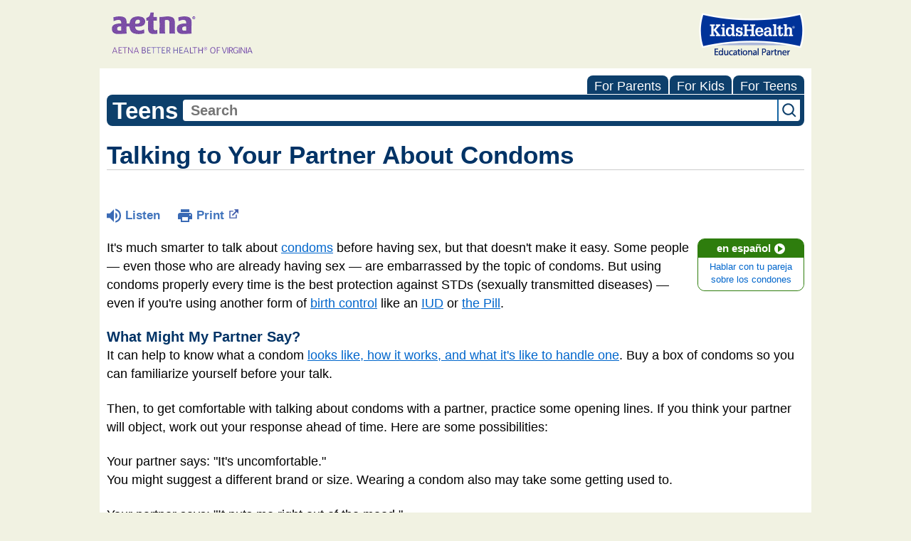

--- FILE ---
content_type: text/html;charset=UTF-8
request_url: https://kidshealth.org/AetnaBetterHealthVirginia/en/teens/talk-about-condoms.html?WT.ac=t-ra
body_size: 10004
content:
<!doctype html>
				<html lang="en">
			<head>
   <meta http-equiv="Content-Type" content="text/html; charset=UTF-8"><script type="text/javascript">
				window.rsConf = {general: {usePost: true}};
			</script><script>
			window.digitalData = window.digitalData || {};
			window.digitalData = {
					page : {
						language:'english',
						licensee:'AetnaBetterHealthVirginia',
						pageType:'article',
						section:'teens',
						template:'standard',
						title:'Talking to Your Partner About Condoms'
					}
				};
			</script><script src="https://assets.adobedtm.com/60e564f16d33/ac808e2960eb/launch-9661e12d662b.min.js" async="true"></script><script>
					const vimeoDNT = 0; 
				</script>
   <!--Start Ceros Tags-->
   <meta name="kh:pageDescription" content="Some people are embarrassed by the topic of condoms. Here are some tips for talking about condoms with your partner.">
   <meta name="kh:pageKeywords" content="how to use a condom, using a condom, putting on a condom, i'm embarrassed to talk about condoms, sex, having sex, planning to have sex, birth control, stds, sexually transmitted diseases, vd, am i ready for sex?, virginity, latex, lubricants, safe sex, how to put on a condom, how to talk about condoms, sexually active, talking about sex, STDs, birth control options">
   <meta name="kh:pageTitle" content="Talking to Your Partner About Condoms">
   <!--End Ceros Tags-->
   <meta name="description" content="Some people are embarrassed by the topic of condoms. Here are some tips for talking about condoms with your partner.">
   <meta name="robots" content="NOODP">
   <meta name="keywords" content="how to use a condom, using a condom, putting on a condom, i'm embarrassed to talk about condoms, sex, having sex, planning to have sex, birth control, stds, sexually transmitted diseases, vd, am i ready for sex?, virginity, latex, lubricants, safe sex, how to put on a condom, how to talk about condoms, sexually active, talking about sex, STDs, birth control options">
   <meta name="published_date" content="08/27/2024">
   <meta name="notify" content="n">
   <meta name="section" content="teens">
   <meta name="language" content="english">
   <meta name="wrapper_type" content="prePost">
   <meta name="kh_content_type" content="article">
   <meta name="fusionDataSource" content="aetnabetterhealthvirginia">
   <meta name="kh_language" content="english">
   <meta name="kh_section" content="teens">
   <meta name="kh_licensee" content="AetnaBetterHealthVirginia">
   <meta name="viewport" content="width=device-width, initial-scale=1.0, maximum-scale=3.0, user-scalable=yes">
   <meta name="site" content="LICENSEE">
   <link rel="canonical" href="https://kidshealth.org/en/teens/talk-about-condoms.html">
   <link type="text/css" rel="stylesheet" href="/misc/css/reset.css">
   <!--common_templates.xsl-->
   <link type="text/css" rel="stylesheet" href="/misc/css/n00/n00_khcontent_style.css?ts=07:45:17.84-05:00">
   <link type="text/css" rel="stylesheet" href="/misc/css/n00/n00_naked.css?ts=07:45:17.84-05:00">
   <link type="text/css" rel="stylesheet" href="/misc/css/n00/n00_MoTTBox.css?ts=07:45:17.84-05:00">
   <link type="text/css" rel="stylesheet" href="/misc/css/n00/nitro-main.css?ts=07:45:17.84-05:00">
   <link type="text/css" rel="stylesheet" href="/misc/css/n00/n00_art.css?ts=07:45:17.84-05:00">
   <link rel="stylesheet" type="text/css" href="/misc/css/n00/n00_video.css?ts=07:45:17.84-05:00">
   <style>
			body {
				background-color: #f1f2e2;
			}
		
			#mainContentContainer {
				background-color: #fff;
			}
		
				#mainContainer {
					margin: 1rem auto;
				}
			
		
		/* TEST */
		
		</style>
   <link type="text/css" rel="stylesheet" href="/licensees/licensee223/css/style.css?rand=07:45:17.84-05:00">
   <link rel="shortcut icon" href="/images/licensees/favicon.ico">
   <link type="text/css" rel="stylesheet" href="/misc/css/customRS.css">
   <!--[if lte IE 9]>
            <style type="text/css">#categoryHeaderDefaultTeens h1, #categoryHeaderDefaultParents h1, #categoryHeaderDefaultKids h1 { background: url(/images/transparencies/20_black.png) !important;filter: none !important; } </style>
            <![endif]--><!--[if IE 6]>
					<link rel="stylesheet" type="text/css" href="/misc/css/IE6Styles.css" />
				<![endif]--><!--[if IE 7]>
					<link rel="stylesheet" type="text/css" href="/misc/css/IE7Styles.css" />
				<![endif]--><!--[if IE 6]>
					<link rel="stylesheet" type="text/css" href="/misc/css/moreResourcesStylesIE6.css" />
					<![endif]--><!--[if IE 7]>
					<link rel="stylesheet" type="text/css" href="/misc/css/moreResourcesStylesIE7.css" />
					<![endif]--><!--[if IE 6]>
		<link rel="stylesheet" type="text/css" href="/licensees/standard_licensee/css/moreResourcesLicOverrideIE6.css" />
		<![endif]--><!--[if IE 7]>
		<link rel="stylesheet" type="text/css" href="/licensees/standard_licensee/css/moreResourcesLicOverrideIE7.css" />
		<![endif]--><script>
									KHAdLanguage ="en";
									KHAdSection ="teen";
									KHAdCat ="alf_en_teens_sexual-health_contraception_";
									KHAdSubCat = "alf_en_teens_sexual-health_contraception_";
									KHAdTitle ="talkingtoyourpartneraboutcondoms";
									KHCD = ""; // clinical designation aspect
									KHPCD = ""; // primary clinical designation aspect
									KHAge = ""; // age aspect
									KHGenre = ""; // genre aspect
									KHPCAFull = "pca_en_teens_"; // full gam tag for aspects
									licName = " - Aetna Better Health of Virginia (Medicaid)";
								</script>
   <!--
									gamtags:-
									KHCD: 
									KHPCD: 
									KHAge: 
									KHGenre: 
									Language: en
									Section: teen
									Category: alf_en_teens_sexual-health_contraception_
									Title: talkingtoyourpartneraboutcondoms
									Full (PCA) Tag: pca_en_teens_--><script src="/misc/javascript/includes/jquery-3.2.1.min.js"> </script><script src="/misc/javascript/includes/jquery.easy-autocomplete.js"> </script><script src="/misc/javascript/srvr/server_month_year.js"> </script><script src="/misc/javascript/kh_headJS_common.js"> </script><script src="/misc/javascript/kh_headJS_desktop.js"> </script>
		

		
	<script>
			var localPrefix = "";
			
		</script><script>
			// comment
			$(document).ready(function() {
			
				var dataSource = '%22typeahead'+$('meta[name="fusionDataSource"]').attr('content')+'ds%22'; // new

				var options = {
					url: function(phrase) {
						if (phrase !== "") {
							thePhrase = phrase;
							return localPrefix+"/suggest?fq=_lw_data_source_s:("+dataSource+")&q="+phrase+"&rows=20&wt=json&omitHeader=true";
						} else {
							return localPrefix+"/suggest?fq=_lw_data_source_s:("+dataSource+")&q=empty&rows=1&wt=json&omitHeader=true";
						}
					},
					requestDelay: 300,
					listLocation: function(data) {
						return data.response.docs;			
					},
					getValue: function(element) {
						if(KHAdLanguage==='en') { 
							var suggLang = 'english';
							}
						else {
							var suggLang = 'spanish';
							}
					
						if(element.kh_language_s===suggLang) {
							return element.kh_value[0];
						}
						else {
							return '';
						}
					},
					list: {
						match: {
							enabled: true
						}
					},
					ajaxSettings: {
						dataType: "json",
						data: {
							dataType: "json"
						}
					},
			
				list: {
					sort: {
						enabled: true
					},
					match: {
						enabled: true
					},
					onClickEvent: function() {
						$('form#searchform').submit();
					},
					onKeyEnterEvent: function() {
						$('form#searchform').submit();
					},
					showAnimation: {
						type: "fade", //normal|slide|fade
						time: 400,
						callback: function() {}
					},
					hideAnimation: {
						type: "slide", //normal|slide|fade
						time: 400,
						callback: function() {}
					},
				},
			};
			
			$("#q").easyAutocomplete(options);
		});
		</script><title>Talking to Your Partner About Condoms (for Teens) - Aetna Better Health of Virginia (Medicaid)</title>
<script>NS_CSM_td=409375261;NS_CSM_pd=275116667;NS_CSM_u="/clm10";NS_CSM_col="AAAAAAXfSQxEUBpHId3+OSmCbaPtqnGFGXS5jpKnycoOgW+4GMt2LwOQ3uFfE1ZsvgNn5BA=";</script><script type="text/javascript">function sendTimingInfoInit(){setTimeout(sendTimingInfo,0)}function sendTimingInfo(){var wp=window.performance;if(wp){var c1,c2,t;c1=wp.timing;if(c1){var cm={};cm.ns=c1.navigationStart;if((t=c1.unloadEventStart)>0)cm.us=t;if((t=c1.unloadEventEnd)>0)cm.ue=t;if((t=c1.redirectStart)>0)cm.rs=t;if((t=c1.redirectEnd)>0)cm.re=t;cm.fs=c1.fetchStart;cm.dls=c1.domainLookupStart;cm.dle=c1.domainLookupEnd;cm.cs=c1.connectStart;cm.ce=c1.connectEnd;if((t=c1.secureConnectionStart)>0)cm.scs=t;cm.rqs=c1.requestStart;cm.rss=c1.responseStart;cm.rse=c1.responseEnd;cm.dl=c1.domLoading;cm.di=c1.domInteractive;cm.dcls=c1.domContentLoadedEventStart;cm.dcle=c1.domContentLoadedEventEnd;cm.dc=c1.domComplete;if((t=c1.loadEventStart)>0)cm.ls=t;if((t=c1.loadEventEnd)>0)cm.le=t;cm.tid=NS_CSM_td;cm.pid=NS_CSM_pd;cm.ac=NS_CSM_col;var xhttp=new XMLHttpRequest();if(xhttp){var JSON=JSON||{};JSON.stringify=JSON.stringify||function(ob){var t=typeof(ob);if(t!="object"||ob===null){if(t=="string")ob='"'+ob+'"';return String(ob);}else{var n,v,json=[],arr=(ob&&ob.constructor==Array);for(n in ob){v=ob[n];t=typeof(v);if(t=="string")v='"'+v+'"';else if(t=="object"&&v!==null)v=JSON.stringify(v);json.push((arr?"":'"'+n+'":')+String(v));}return(arr?"[":"{")+String(json)+(arr?"]":"}");}};xhttp.open("POST",NS_CSM_u,true);xhttp.send(JSON.stringify(cm));}}}}if(window.addEventListener)window.addEventListener("load",sendTimingInfoInit,false);else if(window.attachEvent)window.attachEvent("onload",sendTimingInfoInit);else window.onload=sendTimingInfoInit;</script></head><body id="licensee" onload="" class="mouseUser"><!--googleoff:all--><!--[if lte IE 6]><script src="/misc/javascript/ie6Warn/warning2.js"></script><script>window.onload=function(){e("/misc/javascript/ie6Warn/")}</script><![endif]-->
   <div id="skipnavigation"><a id="skippy" class="accessible" href="#thelou">[Skip to Content]</a></div>
		

		
	
		
		<!-- If we have main navigation separated then it will reside here -->
		
	
		

    	
	
   <div id="thelou" tabindex="-1"> </div>
   <div id="n00LogoHeader">
      <div id="n00Logo"><img src="/licensees/licensee223/images/Logo.medicaidva.gif" alt="Aetna Better Health of Virginia (Medicaid)"></div>
      <div id="eduPartner">
         <div id="eduPartnerImg"><span class="hideOffScreen">Aetna Better Health of Virginia (Medicaid) is a KidsHealth Educational Partner</span></div>
      </div>
   </div>
   <div id="mainContentContainer" class="kh-article-page">
      <div id="rsSearchBrowse">
         <div id="rsBrowse" role="navigation">
            <ul id="licTabs" class="kh-english">
               <li id="licTabParents" class="licTabWasActive"><button href="javascript:void(0);" onclick="licTabSwitcher('Parents');" id="licTabParentsButton" aria-expanded="false">For Parents</button><div id="licNavParentsLinks" style="display: none">
                     <div class="licNavRow3">
                        <div class="licNavRow3Col1">
                           <ul>
                              <li><a href="/AetnaBetterHealthVirginia/en/Parents/">Parents Home
                                    </a></li>
                              <li lang="es"><a href="/AetnaBetterHealthVirginia/es/Parents/">
                                    Para Padres</a></li>
                              <li><a href="/AetnaBetterHealthVirginia/en/parents/center/az-dictionary.html">A to Z Dictionary</a></li>
                              <li><a href="/AetnaBetterHealthVirginia/en/parents/center/allergies-center.html">Allergy Center</a></li>
                              <li><a href="/AetnaBetterHealthVirginia/en/parents/center/asthma-center.html">Asthma</a></li>
                              <li><a href="/AetnaBetterHealthVirginia/en/parents/center/cancer-center.html">Cancer</a></li>
                              <li><a href="/AetnaBetterHealthVirginia/en/parents/center/diabetes-center.html">Diabetes</a></li>
                              <li><a href="/AetnaBetterHealthVirginia/en/parents/medical">Diseases &amp; Conditions</a></li>
                              <li><a href="/AetnaBetterHealthVirginia/en/parents/system">Doctors &amp; Hospitals</a></li>
                              <li><a href="/AetnaBetterHealthVirginia/en/parents/emotions">Emotions &amp; Behavior</a></li>
                              <li><a href="/AetnaBetterHealthVirginia/en/parents/firstaid-safe">First Aid &amp; Safety</a></li>
                              <li><a href="/AetnaBetterHealthVirginia/en/parents/center/flu-center.html">Flu (Influenza)</a></li>
                              <li><a href="/AetnaBetterHealthVirginia/en/parents/center/foodallergies-center.html">Food Allergies</a></li>
                              <li><a href="/AetnaBetterHealthVirginia/en/parents/general">General Health</a></li>
                              <li><a href="/AetnaBetterHealthVirginia/en/parents/growth">Growth &amp; Development</a></li>
                              <li><a href="/AetnaBetterHealthVirginia/en/parents/center/heart-health-center.html">Heart Health &amp; Conditions</a></li>
                              <li><a href="/AetnaBetterHealthVirginia/en/parents/center/homework-help.html">Homework Help Center</a></li>
                              <li><a href="/AetnaBetterHealthVirginia/en/parents/infections">Infections</a></li>
                              <li><a href="/AetnaBetterHealthVirginia/en/parents/center/newborn-center.html">Newborn Care</a></li>
                              <li><a href="/AetnaBetterHealthVirginia/en/parents/center/fitness-nutrition-center.html">Nutrition &amp; Fitness</a></li>
                              <li><a href="/AetnaBetterHealthVirginia/en/parents/center/play-learn.html">Play &amp; Learn</a></li>
                              <li><a href="/AetnaBetterHealthVirginia/en/parents/center/pregnancy-center.html">Pregnancy Center</a></li>
                              <li><a href="/AetnaBetterHealthVirginia/en/parents/center/preventing-premature-birth.html">Preventing Premature Birth</a></li>
                              <li><a href="/AetnaBetterHealthVirginia/en/parents/question">Q&amp;A</a></li>
                              <li><a href="/AetnaBetterHealthVirginia/en/parents/positive">School &amp; Family Life</a></li>
                              <li><a href="/AetnaBetterHealthVirginia/en/parents/center/sports-center.html">Sports Medicine</a></li>
                           </ul>
                        </div>
                        <div class="clear"> </div>
                     </div>
                  </div>
               </li>
               <li id="licTabKids" class="licTabWasActive"><button href="javascript:void(0);" onclick="licTabSwitcher('Kids');" id="licTabKidsButton" aria-expanded="false">For Kids</button><div id="licNavKidsLinks" style="display: none">
                     <div class="licNavRow3">
                        <div class="licNavRow3Col1">
                           <ul>
                              <li><a href="/AetnaBetterHealthVirginia/en/Kids/">Kids Home
                                    </a></li>
                              <li lang="es"><a href="/AetnaBetterHealthVirginia/es/Kids/">
                                    Para Niños</a></li>
                              <li><a href="/AetnaBetterHealthVirginia/en/kids/center/asthma-center.html">Asthma</a></li>
                              <li><a href="/AetnaBetterHealthVirginia/en/kids/center/cancer-center.html">Cancer</a></li>
                              <li><a href="/AetnaBetterHealthVirginia/en/kids/center/diabetes-center.html">Diabetes</a></li>
                              <li><a href="/AetnaBetterHealthVirginia/en/kids/feeling">Feelings</a></li>
                              <li><a href="/AetnaBetterHealthVirginia/en/kids/feel-better">Getting Help</a></li>
                              <li><a href="/AetnaBetterHealthVirginia/en/kids/health-problems">Health Problems</a></li>
                              <li><a href="/AetnaBetterHealthVirginia/en/kids/the-heart">Heart Center</a></li>
                              <li><a href="/AetnaBetterHealthVirginia/en/kids/center/homework.html">Homework Help</a></li>
                              <li><a href="/AetnaBetterHealthVirginia/en/kids/center/htbw-main-page.html">How the Body Works</a></li>
                              <li><a href="/AetnaBetterHealthVirginia/en/kids/ill-injure">Illnesses &amp; Injuries</a></li>
                              <li><a href="/AetnaBetterHealthVirginia/en/kids/center/fitness-nutrition-center.html">Nutrition &amp; Fitness</a></li>
                              <li><a href="/AetnaBetterHealthVirginia/en/kids/grow">Puberty &amp; Growing Up</a></li>
                              <li><a href="/AetnaBetterHealthVirginia/en/kids/talk">Q&amp;A</a></li>
                              <li><a href="/AetnaBetterHealthVirginia/en/kids/recipes">Recipes &amp; Cooking</a></li>
                              <li><a href="/AetnaBetterHealthVirginia/en/kids/stay-healthy">Staying Healthy</a></li>
                              <li><a href="/AetnaBetterHealthVirginia/en/kids/stay-safe">Staying Safe</a></li>
                              <li><a href="/AetnaBetterHealthVirginia/en/kids/center/relax-center.html">Stress &amp; Coping</a></li>
                              <li><a href="/AetnaBetterHealthVirginia/en/kids/videos">Videos</a></li>
                           </ul>
                        </div>
                        <div class="clear"> </div>
                     </div>
                  </div>
               </li>
               <li id="licTabTeens" class="licTabWasActive"><button href="javascript:void(0);" onclick="licTabSwitcher('Teens');" id="licTabTeensButton" aria-expanded="false">For Teens</button><div id="licNavTeensLinks" style="display: none">
                     <div class="licNavRow3">
                        <div class="licNavRow3Col1">
                           <ul>
                              <li><a href="/AetnaBetterHealthVirginia/en/Teens/">Teens Home
                                    </a></li>
                              <li lang="es"><a href="/AetnaBetterHealthVirginia/es/Teens/">
                                    Para Adolescentes</a></li>
                              <li><a href="/AetnaBetterHealthVirginia/en/teens/center/asthma-center.html">Asthma</a></li>
                              <li><a href="/AetnaBetterHealthVirginia/en/teens/center/best-self-center.html">Be Your Best Self</a></li>
                              <li><a href="/AetnaBetterHealthVirginia/en/teens/your-body">Body &amp; Skin Care</a></li>
                              <li><a href="/AetnaBetterHealthVirginia/en/teens/center/cancer-center.html">Cancer</a></li>
                              <li><a href="/AetnaBetterHealthVirginia/en/teens/center/diabetes-center.html">Diabetes</a></li>
                              <li><a href="/AetnaBetterHealthVirginia/en/teens/diseases-conditions">Diseases &amp; Conditions</a></li>
                              <li><a href="/AetnaBetterHealthVirginia/en/teens/drug-alcohol">Drugs &amp; Alcohol</a></li>
                              <li><a href="/AetnaBetterHealthVirginia/en/teens/center/flu-center.html">Flu (Influenza)</a></li>
                              <li><a href="/AetnaBetterHealthVirginia/en/teens/center/homework-help.html">Homework Help</a></li>
                              <li><a href="/AetnaBetterHealthVirginia/en/teens/infections">Infections</a></li>
                              <li><a href="/AetnaBetterHealthVirginia/en/teens/center/weight-management.html">Managing Your Weight</a></li>
                              <li><a href="/AetnaBetterHealthVirginia/en/teens/center/medical-care-center.html">Medical Care 101</a></li>
                              <li><a href="/AetnaBetterHealthVirginia/en/teens/your-mind">Mental Health</a></li>
                              <li><a href="/AetnaBetterHealthVirginia/en/teens/center/fitness-nutrition-center.html">Nutrition &amp; Fitness</a></li>
                              <li><a href="/AetnaBetterHealthVirginia/en/teens/expert">Q&amp;A</a></li>
                              <li><a href="/AetnaBetterHealthVirginia/en/teens/safety">Safety &amp; First Aid</a></li>
                              <li><a href="/AetnaBetterHealthVirginia/en/teens/school-jobs">School, Jobs, &amp; Friends</a></li>
                              <li><a href="/AetnaBetterHealthVirginia/en/teens/sexual-health">Sexual Health</a></li>
                              <li><a href="/AetnaBetterHealthVirginia/en/teens/center/sports-center.html">Sports Medicine</a></li>
                              <li><a href="/AetnaBetterHealthVirginia/en/teens/center/stress-center.html">Stress &amp; Coping</a></li>
                           </ul>
                        </div>
                        <div class="clear"> </div>
                     </div>
                  </div>
               </li>
            </ul>
         </div>
         <div id="rsSearch">
            <div id="rsSectionLabel">teens</div><script>
                function searchValidator() {
                var alertMessage = '';
                if(KHAdLanguage=='es') { alertMessage = 'Introduzca un término de búsqueda';}
                else {alertMessage = 'Please enter a search term';}
                if(this.q.value.trim()==''||this.q.value==null||this.q.value.trim()=='Search'||this.q.value.trim()=='search'||this.q.value.trim()=='buscar'||this.q.value.trim()=='Buscar') {
                alert(alertMessage);
                document.getElementById('q').focus();
                return false;
                }
                else {
                return true;
                }
                }
            </script><div id="searchFormHolder">
               <form id="searchform" name="searchform" method="get" role="search" action="/AetnaBetterHealthVirginia/en/teens/">
                  <div id="qLabel"><label for="q" class="hideOffScreen">Search KidsHealth library</label></div>
                  <div id="inputText"><input type="text" maxlength="256" id="q" name="q" placeholder="Search" onfocus="clearText(this)" onblur="clearText(this)" role="combobox" autocomplete="off" lang="en" required aria-expanded="false" aria-required="true"><script>
                     function addRemovalButton() {
                     var remButton = document.createElement('button');
                     remButton.setAttribute('type', 'button');
                     remButton.setAttribute('aria-label', 'Clear search');
                     remButton.textContent='x';
                     var remClick = document.createAttribute('onclick');
                     remClick.value = 'emptyMyBox(); return false;';
                     remButton.setAttributeNode(remClick);
                     var remSubmit = document.createAttribute('onsubmit');
                     remSubmit.value = 'submitHandle();';
                     remButton.setAttributeNode(remSubmit);
                     var remClass = document.createAttribute('class');
                     remClass.value = 'clearSearch';
                     remButton.setAttributeNode(remClass);
                     var remID = document.createAttribute('id');
                     remID.value = 'clearSearch';
                     remButton.setAttributeNode(remID);
                     var searchBox = document.getElementById('q');
                     searchBox.insertAdjacentElement('afterend', remButton);
                     }
                     
                     window.addEventListener('load', function() {
                     addRemovalButton();
                     });
                     
                     function emptyMyBox() {
                     var toClear = document.getElementById('q');
                     toClear.value = '';
                     toClear.focus();
                     document.getElementById('q').addEventListener('keyup', enterMe()); // overcoming issue where function is running on enter instead of submitting the form
                     }
                     
                     function submitHandle() {
                     event.preventDefault();
                     
                     if(event.keyCode===13) {
                     searchValidator();
                     }
                     }
                 </script><input type="hidden" name="datasource" value="aetnabetterhealthvirginia"><input type="hidden" name="search" value="y"><input type="hidden" name="start" value="0"><input type="hidden" name="rows" value="10"><input type="hidden" name="section" value="parents_teens_kids"></div>
                  <div id="inputSubmit"><input type="submit" value="search" id="searchButton" style="font-size: 0px;"></div>
                  <div id="suggsAnnounce" aria-live="polite" role="status" class="hideOffScreen"> </div>
               </form>
            </div>
         </div>
      </div>
      <div id="khContentHeading" class="ar licH">
         <h1>Talking to Your Partner About Condoms</h1>
      </div>
      <div class="clearBox">&#160;</div>
      <div id="khcontent">
         <div id="xp1"> </div><br clear="all" style="width: 0; height: 0; line-height: 0; font-size: 0;"><div id="khcontent_article" lang="en-us">
            <div id="NavigatePage1">
               <div id="whichRead_1"><span class="ISI_MESSAGE"><!--									
										The following article is brought to you by Aetna Better Health Virginia.
									--></span><div id="kh_topButts">
                     <div class="rs_skip rs_skip_en rsbtn_kidshealth rs_preserve" id="readspeaker_button1"><script>
							var theRSURL = (escape(document.location.href));
							var rsAudioTitle = document.title.replace(/ |\'|\?/g,"_");
							var whichReadPage = 1;
							
									var doesItGotFlash = '';
								
							makeTheRSLinkEN();
							var readSpeakerDownloadLink = "//app-na.readspeaker.com/cgi-bin/rsent?customerid=5202&amp;lang=en_us&amp;voice=Kate&amp;speed=100&amp;readid=khcontent_article&amp;url="+theRSURL+"&amp;audiofilename=KidsHealth_"+rsAudioTitle+"";
						</script></div><a id="kh_topPFV" class="rs_skip rs_preserve" href="/AetnaBetterHealthVirginia/en/teens/talk-about-condoms.html?view=ptr" rel="nofollow" onclick="printWindow(this.href); return false;" title="This link will open in a new window.">Print<span class="newWindowIcon_leftSpace"> </span></a></div>
                  <!--googleoff:all-->
                  <div id="languagePairLink" class="rs_skip"><a href="/AetnaBetterHealthVirginia/es/teens/talk-about-condoms.html"><span class="pairedURLHead" lang="es">en español<img src="/images/n00/icons/langPairArrow.svg" alt=""></span><span class="pairedURLBody" lang="es">Hablar con tu pareja sobre los condones</span></a></div>
                  <!--googleon:all--><div class="rte-image"><!--<sly data-sly-test.buttonBorder="khb-noborder"></sly> --><p>It's much smarter to talk about <a href="/AetnaBetterHealthVirginia/en/teens/contraception-condom.html">condoms</a> before having sex, but that doesn't make it easy. Some people — even those who are already having sex — are embarrassed by the topic of condoms. But using condoms properly every time is the best protection against STDs (sexually transmitted diseases) — even if you're using another form of <a href="/AetnaBetterHealthVirginia/en/teens/contraception.html">birth control</a> like an <a href="/AetnaBetterHealthVirginia/en/teens/contraception-iud.html">IUD</a> or <a href="/AetnaBetterHealthVirginia/en/teens/contraception-birth.html">the Pill</a>.</p><h3>What Might My Partner Say?</h3><p>It can help to know what a condom <a href="/AetnaBetterHealthVirginia/en/teens/condom-directions.html">looks like, how it works, and what it's like to handle one</a>. Buy a box of condoms so you can familiarize yourself before your talk.</p><p>Then, to get comfortable with talking about condoms with a partner, practice some opening lines. If you think your partner will object, work out your response ahead of time. Here are some possibilities:</p><p>Your partner says: "It's uncomfortable."<br /> You might suggest a different brand or size. Wearing a condom also may take some getting used to.</p><p>Your partner says: "It puts me right out of the mood."<br /> Say that having unsafe sex puts you right out of the mood. Permanently.</p><p>Your partner says: "If we really love each other, we should trust each other."<br /> Say that it's because you love each other that you want to be sure you're both safe and protected.</p><p>Your partner says: "Are you nervous about catching something?"<br /> The natural response: "Sometimes people don't even know when they have infections, so it's better to be safe."</p><p>Your partner says: "I won't enjoy sex&nbsp;if we use&nbsp;a condom."<br /> Say you can't enjoy sex unless it's safe.</p><p>Your partner says: "I don't know how to put it on."<br /> You can answer: "Let's find out together."</p><h3>Where Can I Get Condoms?&nbsp;</h3><p>It can help to know what a condom looks like and how to use one before you talk to your partner. You can get condoms at a drugstore, grocery store, health center, doctor’s office, convenience store, vending machine, or online. They may be available cheaper or for free at community or school health centers or your local health department. You also can search online for places near you that give free condoms. You don’t need a prescription or to be a certain age to buy condoms.</p><p>Don’t assume that your partner will have a condom. Have your own condom so you don’t get stuck without one.</p><h3>When Should I Talk to my Partner About Condoms?</h3><p>You'll want to pick the right time to bring up the subject with your partner. The best time to do this is before you're in a situation where you might need a condom. When people are caught up in the heat of the moment, they may find they're more likely to be pressured into doing something they regret later.</p><p>Try bringing up the topic in a matter-of-fact way. You might mention that you've bought some condoms and checked them out. Offer to bring the unopened condoms along. Or suggest that your partner buy their favorite brand (and then bring some of yours with you, just to be safe). Offer to try different types of condoms to find which works best for both of you.</p><p>Make it clear that you won't have sex without a condom. If someone threatens you or says they'd rather break up than wear a condom, it's time for you to say goodbye. Tell them you won't have sex with someone who doesn't respect you or themselves enough to use protection.</p></div>
                  <div id="reviewerBox">
                     <div id="reviewedBy">Medically reviewed by: Amy W. Anzilotti, MD</div>
                     <div id="reviewedDate">Date reviewed: September 2022</div>
                  </div><span class="ISI_MESSAGE"><!--Thank you for listening to this KidsHealth audio cast. The information you heard, is for educational purposes only. If you need medical advice, diagnoses, or treatment, consult your doctor. This audio cast is Copyrighted by KidsHealth. All rights are reserved.--></span></div>
            </div>
         </div>
      </div>
      <!--googleoff:all-->
      <div id="relatedBoxParents" class="t1 ">
         <div id="navTabs">
            <ul id="navTabsPKT" role="tablist" aria-labelledby="moreOnThisTopicHeader">
               <li role="presentation" class="current" id="PKTtabTeens"><button class="PKTJSTButton" role="tab" id="teens_tab" aria-controls="relatedArticlesListTeens" aria-selected="true" tabindex="0"><span>for Teens</span></button></li>
            </ul>
         </div>
         <div id="mainBar"> </div>
         <div id="mrLinks">
            <h2 id="moreOnThisTopicHeader">MORE ON THIS TOPIC</h2>
            <ul id="relatedArticlesListTeens" role="tabpanel" aria-labelledby="teens_tab">
               <li><a href="/AetnaBetterHealthVirginia/en/teens/contraception-condom.html">Condoms</a></li>
               <li><a href="/AetnaBetterHealthVirginia/en/teens/condom-directions.html">How to Use a Male Condom</a></li>
               <li><a href="/AetnaBetterHealthVirginia/en/teens/breakage.html">What Should I Do if a Condom Breaks?</a></li>
               <li><a href="/AetnaBetterHealthVirginia/en/teens/condom-check.html">How Can You Tell if a Condom Has Expired?</a></li>
               <li><a href="/AetnaBetterHealthVirginia/en/teens/contraception.html">Birth Control: What to Know</a></li>
               <li><a href="/AetnaBetterHealthVirginia/en/teens/std.html">STDs (Sexually Transmitted Diseases)</a></li>
               <li><a href="/AetnaBetterHealthVirginia/en/teens/talk-about-sex.html">Talking With Your Partner About Sex</a></li>
               <li><a href="/AetnaBetterHealthVirginia/en/teens/the-talk.html">Talking to Your Partner About STDs</a></li>
               <li><a href="/AetnaBetterHealthVirginia/en/teens/bc-chart.html">Birth Control Methods: How Well Do They Work?</a></li> </ul>
         </div>
         <div id="boxBreaker"> </div>
         <div id="zeroTester"> </div>
         <div id="relatedButtonsHolder">
            <div id="relatedButtonsBoth">
               <ul>
                  <li id="relatedPrinterButton"><a href="/AetnaBetterHealthVirginia/en/teens/talk-about-condoms.html?view=ptr" rel="nofollow" onclick="printWindow(this.href); return false;" title="This link will open in a new window.">Print<span class="newWindowIcon_leftSpace"> </span></a></li>
                  <li id="relatedEmailFriendButton"><a rel="nofollow" href="/AetnaBetterHealthVirginia/en/teens/talk-about-condoms.html?view=emailto" target="_blank" title="This link will open in a new window.">Send to a Friend<span class="newWindowIcon_leftSpace"> </span></a></li>
               </ul>
            </div>
         </div><br clear="all"></div><br clear="all"><script>window.onload=setVars('');PKTChoose(0,0,9,0);</script><div id="kh_lic_footer">
         <nav aria-label="Content info">
            <ul id="kh_lic_footer_links">
               <li><a href="/AetnaBetterHealthVirginia/en/teens/editorial-policy-licensee.html">Editorial Policy</a></li>
               <li><a href="/AetnaBetterHealthVirginia/en/teens/policy-licensees.html">KidsHealth Privacy Policy &amp; Terms of Use</a></li>
               <li><a href="/AetnaBetterHealthVirginia/en/teens/copyright.html">Copyright</a></li>
            </ul>
         </nav>
         <div id="kh_lic_footer_legalease">
            <p><img lang="en" alt="A TeensHealth Education Partner" src="/images/n00/logos/THeduPartner3.svg">
               Note: All information is for educational purposes only. For specific medical advice,
               diagnoses, and treatment, consult your doctor.
               </p>
            <p>&#169;&#160;1995-<script>document.write(KHcopyDate);</script> The Nemours Foundation. KidsHealth&#174; is a registered trademark of The Nemours Foundation. All rights reserved.</p>
            <div class="imageDisclaimer">
               <p>
                  Images sourced by The Nemours Foundation and Getty Images.
                  </p>
            </div>
         </div>
      </div>
   </div>
   <div id="n00CustomFooter"><div class="footerSmall">  <p class="footerDate"> © Copyright <script type="text/javascript" language="javascript">document.write(KHcopyDate);</script> Aetna Better Health of Virginia </p>  <ul>    <li class="first"><a href="http://chcmedicaid-virginia.coventryhealthcare.com/legal-disclaimers/index.htm" target="_blank">Terms &amp; Conditions</a></li>    <li><a href="http://chcmedicaid-virginia.coventryhealthcare.com/legal-disclaimers/index.htm#P23_7543" target="_blank">Privacy Policy</a> </li>  </ul></div></div>
		

		
	<script src="/misc/javascript/n00/nitro-main.js"></script><script src="/misc/javascript/n00/n00_art.js"></script><script src="/misc/javascript/kh_footJS_common.js"> </script><script src="/misc/javascript/kh_footJS_desktop.js"> </script><script>


			var kidsHealthSearchHandler = "/AetnaBetterHealthVirginia/en/teens/"; // KidsHealth custom search handler
			var kidsHealthLicID = "223";
		</script><script>
			function downloadJSAtOnload(deferredScriptPath) {
				var element = document.createElement('script');
				element.src = deferredScriptPath;
				document.body.appendChild(element);
			}
			if (window.addEventListener) {
				window.addEventListener('load', downloadJSAtOnload('/misc/javascript/kh_deferredJS.js'), false);
			}
			else if (window.attachEvent) {
				window.attachEvent('onload', downloadJSAtOnload('/misc/javascript/kh_deferredJS.js'), false);
			}
			else {
				window.onload = downloadJSAtOnload('/misc/javascript/kh_deferredJS.js');
			}
		</script><script>
			textSizer('1');
		</script><script>
				// Define variables for ReadSpeaker
				theRSURL = (escape(document.location.href));
				rsAudioTitle = document.title.replace(/ |\'|\?/g,"_");
				RSLanguage="en_us";</script><script src="//f1-na.readspeaker.com/script/5202/ReadSpeaker.js?pids=embhl"> </script><div id="ariaAnnouncements" aria-live="polite" tabindex="-1" style="visibility: hidden; width: 1px; height: 1px;"> </div>
   <!--googleon:all--></body></html>